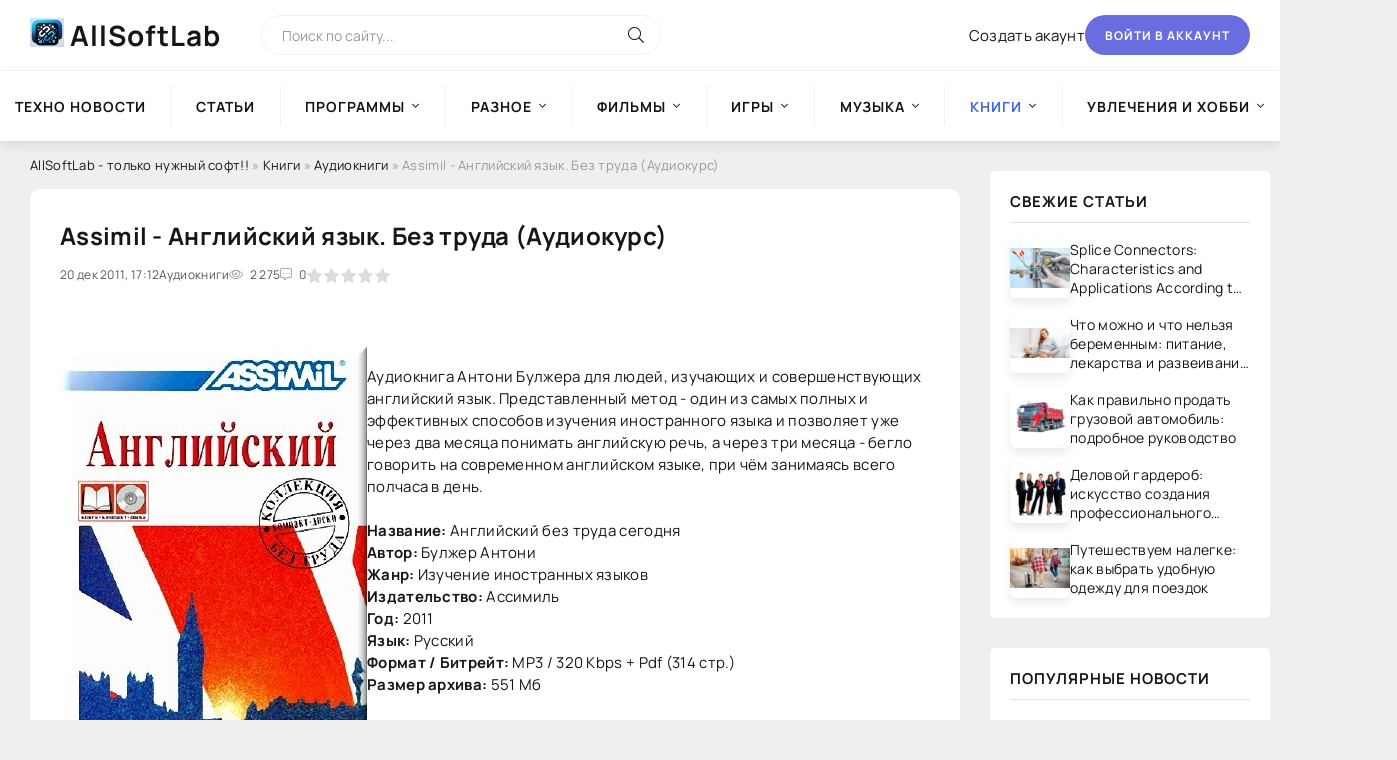

--- FILE ---
content_type: text/html; charset=utf-8
request_url: https://allsoftlab.com/books/audiobooks/6448-assimil-anglijskij-yazyk-bez-truda-audiokurs.html
body_size: 13322
content:
<!DOCTYPE html>
<html lang="ru">
<head>
    <!-- Google tag (gtag.js) -->
    <script async src="https://www.googletagmanager.com/gtag/js?id=G-XKNLSEM1XX"></script>
    <script>
      window.dataLayer = window.dataLayer || [];
      function gtag(){dataLayer.push(arguments);}
      gtag('js', new Date());
      gtag('config', 'G-XKNLSEM1XX');
    </script>
    <!-- /Google tag (gtag.js) -->
    
    <!-- Yandex.Metrika counter -->
    <script type="text/javascript" >
       /*
       (function(m,e,t,r,i,k,a){m[i]=m[i]||function(){(m[i].a=m[i].a||[]).push(arguments)};
       m[i].l=1*new Date();
       for (var j = 0; j < document.scripts.length; j++) {if (document.scripts[j].src === r) { return; }}
       k=e.createElement(t),a=e.getElementsByTagName(t)[0],k.async=1,k.src=r,a.parentNode.insertBefore(k,a)})
       (window, document, "script", "https://mc.yandex.ru/metrika/tag.js", "ym");

       ym(96084615, "init", {
            clickmap:true,
            trackLinks:true,
            accurateTrackBounce:true
       });
       */
    </script>
    <!-- /Yandex.Metrika counter -->
    
	<title>Assimil - Английский язык. Без труда (Аудиокурс)</title>
<meta name="charset" content="utf-8">
<meta name="title" content="Assimil - Английский язык. Без труда (Аудиокурс)">
<meta name="description" content="Аудиокнига Антони Булжера для людей, изучающих и совершенствующих английский язык. Представленный метод - один из самых полных и эффективных способов изучения иностранного языка и позволяет ">
<meta name="keywords" content="Скачать, через, месяца, Антони, бегло, говорить, понимать, современном, английскую, занимаясь, Английский, труда, полчаса, всего, Аудиокнига, английском, языке, английский, Представленный, изучающих">
<meta name="generator" content="DataLife Engine (https://dle-news.ru)">
<link rel="canonical" href="https://allsoftlab.com/books/audiobooks/6448-assimil-anglijskij-yazyk-bez-truda-audiokurs.html">
<link rel="alternate" type="application/rss+xml" title="Информационно- развлекательный портал AllSoftLab RSS" href="https://allsoftlab.com/rss.xml">
<link rel="alternate" type="application/rss+xml" title="Информационно- развлекательный портал AllSoftLab RSS Turbo" href="https://allsoftlab.com/rssturbo.xml">
<link rel="alternate" type="application/rss+xml" title="Информационно- развлекательный портал AllSoftLab RSS Dzen" href="https://allsoftlab.com/rssdzen.xml">
<link rel="search" type="application/opensearchdescription+xml" title="Информационно- развлекательный портал AllSoftLab" href="https://allsoftlab.com/index.php?do=opensearch">
<link rel="preconnect" href="https://allsoftlab.com/" fetchpriority="high">
<meta property="twitter:title" content="Assimil - Английский язык. Без труда (Аудиокурс)">
<meta property="twitter:url" content="https://allsoftlab.com/books/audiobooks/6448-assimil-anglijskij-yazyk-bez-truda-audiokurs.html">
<meta property="twitter:card" content="summary_large_image">
<meta property="twitter:image" content="https://allsoftlab.com/uploads/posts/2011-12/1324393941_4qni29pbdhuss3n.jpeg">
<meta property="twitter:description" content="Аудиокнига Антони Булжера для людей, изучающих и совершенствующих английский язык. Представленный метод - один из самых полных и эффективных способов изучения иностранного языка и позволяет уже через два месяца понимать английскую речь, а через три месяца - бегло говорить на современном английском">
<meta property="og:type" content="article">
<meta property="og:site_name" content="Информационно- развлекательный портал AllSoftLab">
<meta property="og:title" content="Assimil - Английский язык. Без труда (Аудиокурс)">
<meta property="og:url" content="https://allsoftlab.com/books/audiobooks/6448-assimil-anglijskij-yazyk-bez-truda-audiokurs.html">
<meta property="og:image" content="https://allsoftlab.com/uploads/posts/2011-12/1324393941_4qni29pbdhuss3n.jpeg">
<meta property="og:description" content="Аудиокнига Антони Булжера для людей, изучающих и совершенствующих английский язык. Представленный метод - один из самых полных и эффективных способов изучения иностранного языка и позволяет уже через два месяца понимать английскую речь, а через три месяца - бегло говорить на современном английском">

	<meta name="viewport" content="width=device-width, initial-scale=1.0" />
	<meta name="theme-color" content="#fff">
	<meta name="google-site-verification" content="-YJ-nI4FRf0ANU2wZ4aBqnoq-jIpfJDLi7ufsXJ8t64" />

	<link rel="preload" href="/templates/BlogLive-3col/css/common.css" as="style">
	<link rel="preload" href="/templates/BlogLive-3col/css/styles.css" as="style">
	<link rel="preload" href="/templates/BlogLive-3col/css/engine.css" as="style">
	<link rel="preload" href="/templates/BlogLive-3col/css/fontawesome.css" as="style">
	<link rel="preload" href="/templates/BlogLive-3col/webfonts/manrope-400.woff2" as="font" type="font/woff2" crossorigin>
	<link rel="preload" href="/templates/BlogLive-3col/webfonts/manrope-600.woff2" as="font" type="font/woff2" crossorigin>
	<link rel="preload" href="/templates/BlogLive-3col/webfonts/manrope-700.woff2" as="font" type="font/woff2" crossorigin>
	<link rel="preload" href="/templates/BlogLive-3col/webfonts/fa-light-300.woff2" as="font" type="font/woff2" crossorigin>
	<link rel="stylesheet" href="/templates/BlogLive-3col/css/common.css" type="text/css" />
	<link rel="stylesheet" href="/templates/BlogLive-3col/css/styles.css" type="text/css" />
	<link rel="stylesheet" href="/templates/BlogLive-3col/css/engine.css" type="text/css" />
	<link rel="stylesheet" href="/templates/BlogLive-3col/css/fontawesome.css" type="text/css" />
	<link rel="shortcut icon" href="/templates/BlogLive-3col/images/logo1.webp" />

</head>

<body>
    <noscript><div><img src="https://mc.yandex.ru/watch/96084615" style="position:absolute; left:-9999px;" alt="" /></div></noscript>
	<div class="wrapper">

		<div class="wrapper-container wrapper-main">

			<header class="header d-flex ai-center vw100">
				<a href="/" class="header__logo logo"><b>AllSoftLab</b></a>
				<div class="header__search search-block flex-grow-1">
					<form id="quicksearch" method="post">
						<input type="hidden" name="do" value="search">
						<input type="hidden" name="subaction" value="search">
						<input class="search-block__input" id="story" name="story" placeholder="Поиск по сайту..." type="text" autocomplete="off">
						<button class="search-block__btn" type="submit"><span class="fal fa-search"></span></button>
					</form>
				</div>
				
				<a href="/?do=register" class="header__link">Создать акаунт</a>
				<button class="header__btn-login js-show-login">Войти в аккаунт</button>
				
				
				<button class="header__btn-menu d-none js-show-mobile-menu"><span class="fal fa-bars"></span></button>
			</header>

			<!-- END HEADER -->

			<nav class="nav vw100">
				<ul class="nav__list d-flex js-this-in-mobile-menu">
<li >
		<a href="https://allsoftlab.com/techno-news/">Техно новости</a>
		
	</li><li >
		<a href="https://allsoftlab.com/chtivo/">Статьи</a>
		
	</li><li class="submenu">
		<a href="https://allsoftlab.com/main/">Программы</a>
		<ul class="nav__list-hidden"><li class="submenu">
		<a href="https://allsoftlab.com/main/internet-and-network/">Интернет и сеть</a>
		<ul class="nav__list-hidden"><li >
		<a href="https://allsoftlab.com/main/internet-and-network/browsers-and-utilities/">Браузеры и утилиты</a>
		
	</li><li >
		<a href="https://allsoftlab.com/main/internet-and-network/intercourse/">Общение</a>
		
	</li><li >
		<a href="https://allsoftlab.com/main/internet-and-network/postal-programs/">Почтовые программы</a>
		
	</li><li >
		<a href="https://allsoftlab.com/main/internet-and-network/download-managers/">Download-менеджеры</a>
		
	</li><li >
		<a href="https://allsoftlab.com/main/internet-and-network/managers-of-book-marks/">Менеджеры закладок</a>
		
	</li><li >
		<a href="https://allsoftlab.com/main/internet-and-network/ftp/">FTP</a>
		
	</li><li >
		<a href="https://allsoftlab.com/main/internet-and-network/accelerating/">Ускорители</a>
		
	</li><li >
		<a href="https://allsoftlab.com/main/internet-and-network/search/">Поиск</a>
		
	</li><li >
		<a href="https://allsoftlab.com/main/internet-and-network/untwisting-and-advertising/">Раскрутка и реклама</a>
		
	</li><li >
		<a href="https://allsoftlab.com/main/internet-and-network/html-editors/">HTML-редакторы</a>
		
	</li><li >
		<a href="https://allsoftlab.com/main/internet-and-network/programs-for-a-network/">Программы для сети</a>
		
	</li></ul>
	</li><li class="submenu">
		<a href="https://allsoftlab.com/main/safety/">Безопасность</a>
		<ul class="nav__list-hidden"><li >
		<a href="https://allsoftlab.com/main/safety/antiviruses/">Антивирусы</a>
		
	</li><li >
		<a href="https://allsoftlab.com/main/safety/defence-of-information/">Защита информации</a>
		
	</li><li >
		<a href="https://allsoftlab.com/main/safety/firewalls/">Firewalls</a>
		
	</li><li >
		<a href="https://allsoftlab.com/main/safety/coding/">Шифрование</a>
		
	</li><li >
		<a href="https://allsoftlab.com/main/safety/antispam/">Антиспам</a>
		
	</li><li >
		<a href="https://allsoftlab.com/main/safety/renewal-of-passwords/">Восстановление паролей</a>
		
	</li><li >
		<a href="https://allsoftlab.com/main/safety/other-programs/">Другие программы</a>
		
	</li></ul>
	</li><li class="submenu">
		<a href="https://allsoftlab.com/main/programs-of-the-systems/">Системные программы</a>
		<ul class="nav__list-hidden"><li >
		<a href="https://allsoftlab.com/main/programs-of-the-systems/operating-systems/">Операционные системы</a>
		
	</li><li >
		<a href="https://allsoftlab.com/main/programs-of-the-systems/peripheral-devices/">Внешние устройства</a>
		
	</li><li >
		<a href="https://allsoftlab.com/main/programs-of-the-systems/diagnostics-of-the-system/">Диагностика системы</a>
		
	</li><li >
		<a href="https://allsoftlab.com/main/programs-of-the-systems/expansions-of-the-system/">Расширения системы</a>
		
	</li><li >
		<a href="https://allsoftlab.com/main/programs-of-the-systems/adjusting-the-system/">Настройка системы</a>
		
	</li><li >
		<a href="https://allsoftlab.com/main/programs-of-the-systems/rapid-start/">Быстрый запуск</a>
		
	</li></ul>
	</li><li class="submenu">
		<a href="https://allsoftlab.com/main/disks-and-files/">Диски и файлы</a>
		<ul class="nav__list-hidden"><li >
		<a href="https://allsoftlab.com/main/disks-and-files/renewal-of-information/">Восстановление данных</a>
		
	</li><li >
		<a href="https://allsoftlab.com/main/disks-and-files/managers-of-files/">Файловые менеджеры</a>
		
	</li><li >
		<a href="https://allsoftlab.com/main/disks-and-files/archivings/">Архиваторы</a>
		
	</li><li >
		<a href="https://allsoftlab.com/main/disks-and-files/cataloguers/">Каталогизаторы</a>
		
	</li><li >
		<a href="https://allsoftlab.com/main/disks-and-files/reserve-copying/">Резервное копирование</a>
		
	</li><li >
		<a href="https://allsoftlab.com/main/disks-and-files/disk-cleaning/">Очистка диска</a>
		
	</li><li >
		<a href="https://allsoftlab.com/main/disks-and-files/search-of-documents/">Поиск документов</a>
		
	</li><li >
		<a href="https://allsoftlab.com/main/disks-and-files/work-with-cd-dvd/">Работа с CD/ DVD</a>
		
	</li><li >
		<a href="https://allsoftlab.com/main/disks-and-files/work-with-dbf/">Работа с DBF</a>
		
	</li></ul>
	</li><li class="submenu">
		<a href="https://allsoftlab.com/main/text/">Текст</a>
		<ul class="nav__list-hidden"><li >
		<a href="https://allsoftlab.com/main/text/recognition-of-text-and-speech/">Распознавание текста и речи</a>
		
	</li><li >
		<a href="https://allsoftlab.com/main/text/editors-of-texts/">Текстовые редакторы</a>
		
	</li><li >
		<a href="https://allsoftlab.com/main/text/translators/">Переводчики</a>
		
	</li><li >
		<a href="https://allsoftlab.com/main/text/dictionaries/">Словари</a>
		
	</li><li >
		<a href="https://allsoftlab.com/main/text/converters/">Конверторы</a>
		
	</li></ul>
	</li><li class="submenu">
		<a href="https://allsoftlab.com/main/graphic-arts-and-design/">Графика и дизайн</a>
		<ul class="nav__list-hidden"><li >
		<a href="https://allsoftlab.com/main/graphic-arts-and-design/graphics-editors/">Графические редакторы</a>
		
	</li><li >
		<a href="https://allsoftlab.com/main/graphic-arts-and-design/digital-photo/">Цифровое фото</a>
		
	</li><li >
		<a href="https://allsoftlab.com/main/graphic-arts-and-design/programs-of-viewing/">Программы просмотра</a>
		
	</li><li >
		<a href="https://allsoftlab.com/main/graphic-arts-and-design/3d-graphic-arts/">3D графика</a>
		
	</li><li >
		<a href="https://allsoftlab.com/main/graphic-arts-and-design/templates-and-kliparty/">Шаблоны и клипарты</a>
		
	</li><li >
		<a href="https://allsoftlab.com/main/graphic-arts-and-design/other-utilities/">Другие утилиты</a>
		
	</li></ul>
	</li><li class="submenu">
		<a href="https://allsoftlab.com/main/multimedia/">Мультимедиа</a>
		<ul class="nav__list-hidden"><li >
		<a href="https://allsoftlab.com/main/multimedia/editors-of-video-and-audio/">Редакторы видео и аудио</a>
		
	</li><li >
		<a href="https://allsoftlab.com/main/multimedia/programs-for-the-record-of-cd/">Программы для записи CD</a>
		
	</li><li >
		<a href="https://allsoftlab.com/main/multimedia/converters-and-encode/">Конвертеры и кодировщики</a>
		
	</li><li >
		<a href="https://allsoftlab.com/main/multimedia/players/">Плейеры</a>
		
	</li><li >
		<a href="https://allsoftlab.com/main/multimedia/utilities/">Утилиты</a>
		
	</li></ul>
	</li><li class="submenu">
		<a href="https://allsoftlab.com/main/programming/">Программирование</a>
		<ul class="nav__list-hidden"><li >
		<a href="https://allsoftlab.com/main/programming/development-software/">Разработка ПО</a>
		
	</li><li >
		<a href="https://allsoftlab.com/main/programming/vcl/">VCL</a>
		
	</li><li >
		<a href="https://allsoftlab.com/main/programming/databases/">Базы данных</a>
		
	</li></ul>
	</li><li >
		<a href="https://allsoftlab.com/main/sapr/">САПР</a>
		
	</li><li class="submenu">
		<a href="https://allsoftlab.com/main/education-and-science/">Образование и наука</a>
		<ul class="nav__list-hidden"><li >
		<a href="https://allsoftlab.com/main/education-and-science/teaching-programs/">Обучающие программы</a>
		
	</li><li >
		<a href="https://allsoftlab.com/main/education-and-science/scientific-calculations/">Научные расчеты</a>
		
	</li><li >
		<a href="https://allsoftlab.com/main/education-and-science/trainers-of-keyboards/">Клавиатурные тренажеры</a>
		
	</li><li >
		<a href="https://allsoftlab.com/main/education-and-science/decision-of-tasks/">Решение задач</a>
		
	</li></ul>
	</li><li >
		<a href="https://allsoftlab.com/main/cards-and-navigation/">Карты и навигация</a>
		
	</li><li class="submenu">
		<a href="https://allsoftlab.com/main/business-programs/">Деловые программы</a>
		<ul class="nav__list-hidden"><li >
		<a href="https://allsoftlab.com/main/business-programs/business-management/">Управление бизнесом</a>
		
	</li><li >
		<a href="https://allsoftlab.com/main/business-programs/crm-systems/">CRM-системы</a>
		
	</li><li >
		<a href="https://allsoftlab.com/main/business-programs/organayzers/">Органайзеры</a>
		
	</li><li >
		<a href="https://allsoftlab.com/main/business-programs/conducting-businesses/">Ведение дел</a>
		
	</li><li >
		<a href="https://allsoftlab.com/main/business-programs/1c/">1С</a>
		
	</li><li >
		<a href="https://allsoftlab.com/main/business-programs/book-keeping/">Бухгалтерия</a>
		
	</li><li >
		<a href="https://allsoftlab.com/main/business-programs/trade/">Торговля</a>
		
	</li><li >
		<a href="https://allsoftlab.com/main/business-programs/ware-house-programs/">Складские программы</a>
		
	</li><li >
		<a href="https://allsoftlab.com/main/business-programs/home-book-keeping/">Домашняя бухгалтерия</a>
		
	</li><li >
		<a href="https://allsoftlab.com/main/business-programs/work-with-documents/">Работа с документами</a>
		
	</li><li >
		<a href="https://allsoftlab.com/main/business-programs/engineering-software/">Инженерный софт</a>
		
	</li></ul>
	</li><li class="submenu">
		<a href="https://allsoftlab.com/main/programs-for-mobile-devices/">Программы для мобильных устройств </a>
		<ul class="nav__list-hidden"><li >
		<a href="https://allsoftlab.com/main/programs-for-mobile-devices/for-smartfons/">Для смартфонов</a>
		
	</li><li >
		<a href="https://allsoftlab.com/main/programs-for-mobile-devices/business-programs-for-mobile-devices/">Деловые программы для МУ</a>
		
	</li><li >
		<a href="https://allsoftlab.com/main/programs-for-mobile-devices/file-managers/">Файл-менеджеры</a>
		
	</li><li >
		<a href="https://allsoftlab.com/main/programs-for-mobile-devices/communications/">Коммуникации</a>
		
	</li><li >
		<a href="https://allsoftlab.com/main/programs-for-mobile-devices/programs-of-the-systems-for-mobile-devices/">Системные программы для МУ</a>
		
	</li><li >
		<a href="https://allsoftlab.com/main/programs-for-mobile-devices/managers-of-tasks/">Менеджеры Задач</a>
		
	</li><li >
		<a href="https://allsoftlab.com/main/programs-for-mobile-devices/defence-of-information-for-mobile-devices/">Защита информации для МУ</a>
		
	</li><li >
		<a href="https://allsoftlab.com/main/programs-for-mobile-devices/multimedia-for-mobile-devices/">Мультимедиа для МУ</a>
		
	</li><li >
		<a href="https://allsoftlab.com/main/programs-for-mobile-devices/game-for-pocket-pc/">Игры для КПК</a>
		
	</li><li >
		<a href="https://allsoftlab.com/main/programs-for-mobile-devices/entertainments-and-rest/">Развлечения и отдых</a>
		
	</li><li >
		<a href="https://allsoftlab.com/main/programs-for-mobile-devices/graphic-arts-for-mobile-devices/">Графика</a>
		
	</li><li >
		<a href="https://allsoftlab.com/main/programs-for-mobile-devices/handwritten-input/">Рукописный ввод</a>
		
	</li><li >
		<a href="https://allsoftlab.com/main/programs-for-mobile-devices/calculators-for-mobile-devices/">Калькуляторы для МУ</a>
		
	</li><li >
		<a href="https://allsoftlab.com/main/programs-for-mobile-devices/programs-of-texts-for-mobile-devices/">Текстовые программы для МУ</a>
		
	</li><li >
		<a href="https://allsoftlab.com/main/programs-for-mobile-devices/health-and-sport/">Здоровье и Спорт</a>
		
	</li><li >
		<a href="https://allsoftlab.com/main/programs-for-mobile-devices/science-and-education/">Наука и образование</a>
		
	</li><li >
		<a href="https://allsoftlab.com/main/programs-for-mobile-devices/cards-and-navigation-for-mobile-devices/">Карты и навигация для МУ</a>
		
	</li><li >
		<a href="https://allsoftlab.com/main/programs-for-mobile-devices/interface/">Интерфейс</a>
		
	</li><li >
		<a href="https://allsoftlab.com/main/programs-for-mobile-devices/themes/">Темы</a>
		
	</li><li >
		<a href="https://allsoftlab.com/main/programs-for-mobile-devices/other-programs-for-mobile-devices/">Другие программы для МУ</a>
		
	</li></ul>
	</li></ul>
	</li><li class="submenu">
		<a href="https://allsoftlab.com/raznoe/">Разное</a>
		<ul class="nav__list-hidden"><li >
		<a href="https://allsoftlab.com/raznoe/illuminations-and-wallpapers/">Заставки и Обои</a>
		
	</li><li >
		<a href="https://allsoftlab.com/raznoe/clock-alarm-clocks/">Часы, будильники</a>
		
	</li><li >
		<a href="https://allsoftlab.com/raznoe/decorating/">Темы для windows</a>
		
	</li><li >
		<a href="https://allsoftlab.com/raznoe/tests/">Тесты</a>
		
	</li><li >
		<a href="https://allsoftlab.com/raznoe/rusifikatory/">Русификаторы</a>
		
	</li><li >
		<a href="https://allsoftlab.com/raznoe/teaching-courses/">Обучающие курсы</a>
		
	</li><li >
		<a href="https://allsoftlab.com/raznoe/sports/">Спорт</a>
		
	</li><li >
		<a href="https://allsoftlab.com/raznoe/keys-for-antiviruses/">Ключи для антивирусов</a>
		
	</li><li >
		<a href="https://allsoftlab.com/raznoe/gshhk/">Юмор, приколы, анекдоты</a>
		
	</li></ul>
	</li><li class="submenu">
		<a href="https://allsoftlab.com/movies/">Фильмы</a>
		<ul class="nav__list-hidden"><li >
		<a href="https://allsoftlab.com/movies/serial/">Сериал</a>
		
	</li><li >
		<a href="https://allsoftlab.com/movies/comedy/">Комедия</a>
		
	</li><li >
		<a href="https://allsoftlab.com/movies/insurgent/">Боевик и Военный</a>
		
	</li><li >
		<a href="https://allsoftlab.com/movies/thriller-the-detective/">Триллер и Детектив</a>
		
	</li><li >
		<a href="https://allsoftlab.com/movies/drama/">Драма</a>
		
	</li><li >
		<a href="https://allsoftlab.com/movies/melodrama/">Мелодрама</a>
		
	</li><li >
		<a href="https://allsoftlab.com/movies/indian/">Индийское</a>
		
	</li><li >
		<a href="https://allsoftlab.com/movies/fantasy/">Фантастика и фэнтези</a>
		
	</li><li >
		<a href="https://allsoftlab.com/movies/horror-mysticism/">Ужасы и Мистика</a>
		
	</li><li >
		<a href="https://allsoftlab.com/movies/adventure/">Приключения</a>
		
	</li><li >
		<a href="https://allsoftlab.com/movies/historical/">Исторический</a>
		
	</li><li >
		<a href="https://allsoftlab.com/movies/documentary/">Документальный</a>
		
	</li><li >
		<a href="https://allsoftlab.com/movies/family/">Семейный</a>
		
	</li><li >
		<a href="https://allsoftlab.com/movies/childrens/">Детский</a>
		
	</li><li >
		<a href="https://allsoftlab.com/movies/cartoon-film/">Мультфильмы</a>
		
	</li><li >
		<a href="https://allsoftlab.com/movies/videoclip/">Видеоклипы</a>
		
	</li><li >
		<a href="https://allsoftlab.com/movies/for-kpk/">Для смартфонов</a>
		
	</li></ul>
	</li><li class="submenu">
		<a href="https://allsoftlab.com/games/">Игры</a>
		<ul class="nav__list-hidden"><li >
		<a href="https://allsoftlab.com/games/action/">Action</a>
		
	</li><li >
		<a href="https://allsoftlab.com/games/shooter/">Shooter</a>
		
	</li><li >
		<a href="https://allsoftlab.com/games/rpg/">RPG</a>
		
	</li><li >
		<a href="https://allsoftlab.com/games/arcade/">Arcade</a>
		
	</li><li >
		<a href="https://allsoftlab.com/games/racing/">Racing</a>
		
	</li><li >
		<a href="https://allsoftlab.com/games/strategy/">Strategy</a>
		
	</li><li >
		<a href="https://allsoftlab.com/games/sport/">Sport</a>
		
	</li><li >
		<a href="https://allsoftlab.com/games/quest/">Quest</a>
		
	</li><li >
		<a href="https://allsoftlab.com/games/simulator/">Simulator</a>
		
	</li><li >
		<a href="https://allsoftlab.com/games/fighting/">Fighting</a>
		
	</li><li >
		<a href="https://allsoftlab.com/games/logic/">Logic</a>
		
	</li><li >
		<a href="https://allsoftlab.com/games/education/">Education</a>
		
	</li><li >
		<a href="https://allsoftlab.com/games/_adventure/">Adventure (Приключения)</a>
		
	</li><li >
		<a href="https://allsoftlab.com/games/mimi/">Мини-игры</a>
		
	</li></ul>
	</li><li class="submenu">
		<a href="https://allsoftlab.com/music/">Музыка</a>
		<ul class="nav__list-hidden"><li >
		<a href="https://allsoftlab.com/music/ambient/">Ambient</a>
		
	</li><li >
		<a href="https://allsoftlab.com/music/alternative/">Alternative</a>
		
	</li><li >
		<a href="https://allsoftlab.com/music/bluz/">Блюз</a>
		
	</li><li >
		<a href="https://allsoftlab.com/music/core/">Core</a>
		
	</li><li >
		<a href="https://allsoftlab.com/music/classical/">Classical</a>
		
	</li><li >
		<a href="https://allsoftlab.com/music/electronic/">Electronic</a>
		
	</li><li >
		<a href="https://allsoftlab.com/music/folk/">Фолк</a>
		
	</li><li >
		<a href="https://allsoftlab.com/music/funk/">Funk</a>
		
	</li><li >
		<a href="https://allsoftlab.com/music/hip-hop/">Hip-Hop</a>
		
	</li><li >
		<a href="https://allsoftlab.com/music/indie/">Indie</a>
		
	</li><li >
		<a href="https://allsoftlab.com/music/industrial/">Industrial</a>
		
	</li><li >
		<a href="https://allsoftlab.com/music/jazz/">Jazz</a>
		
	</li><li >
		<a href="https://allsoftlab.com/music/metal/">Metal</a>
		
	</li><li >
		<a href="https://allsoftlab.com/music/new-age/">New age</a>
		
	</li><li >
		<a href="https://allsoftlab.com/music/pop/">Pop</a>
		
	</li><li >
		<a href="https://allsoftlab.com/music/pank-rok/">Панк рок</a>
		
	</li><li >
		<a href="https://allsoftlab.com/music/rap/">Rap</a>
		
	</li><li >
		<a href="https://allsoftlab.com/music/reggae/">Reggae</a>
		
	</li><li >
		<a href="https://allsoftlab.com/music/retro/">Retro</a>
		
	</li><li >
		<a href="https://allsoftlab.com/music/rnb/">R&#039;n&#039;B</a>
		
	</li><li >
		<a href="https://allsoftlab.com/music/rok/">Рок</a>
		
	</li><li >
		<a href="https://allsoftlab.com/music/ska/">Ska</a>
		
	</li><li >
		<a href="https://allsoftlab.com/music/soundtrack/">Soundtrack</a>
		
	</li><li >
		<a href="https://allsoftlab.com/music/shanson/">Шансон</a>
		
	</li><li >
		<a href="https://allsoftlab.com/music/etc/">Прочее</a>
		
	</li></ul>
	</li><li class="submenu">
		<a href="https://allsoftlab.com/books/"><b>Книги</b></a>
		<ul class="nav__list-hidden"><li >
		<a href="https://allsoftlab.com/books/reference-books/">Справочники</a>
		
	</li><li >
		<a href="https://allsoftlab.com/books/other-books/">Другие книги</a>
		
	</li><li >
		<a href="https://allsoftlab.com/books/audiobooks/"><b>Аудиокниги</b></a>
		
	</li><li >
		<a href="https://allsoftlab.com/books/the-technical-literature/">Техническая литература</a>
		
	</li><li >
		<a href="https://allsoftlab.com/books/artistic-literature/">Художественная литература</a>
		
	</li><li >
		<a href="https://allsoftlab.com/books/computer-literature/">Компьютерная литература</a>
		
	</li></ul>
	</li><li class="submenu">
		<a href="https://allsoftlab.com/hobbies-and-a-hobby/">Увлечения и хобби</a>
		<ul class="nav__list-hidden"><li >
		<a href="https://allsoftlab.com/hobbies-and-a-hobby/car-moto/">Авто - Мото</a>
		
	</li><li >
		<a href="https://allsoftlab.com/hobbies-and-a-hobby/hunting-fishing/">Охота и рыбалка</a>
		
	</li><li >
		<a href="https://allsoftlab.com/hobbies-and-a-hobby/floriculture/">Цветоводство</a>
		
	</li><li >
		<a href="https://allsoftlab.com/hobbies-and-a-hobby/collecting/">Коллекционирование</a>
		
	</li><li >
		<a href="https://allsoftlab.com/hobbies-and-a-hobby/arts-and-crafts/">Декоративно-прикладное искусство</a>
		
	</li><li >
		<a href="https://allsoftlab.com/hobbies-and-a-hobby/cookery/">Кулинария</a>
		
	</li><li >
		<a href="https://allsoftlab.com/hobbies-and-a-hobby/gardening/">Садоводство</a>
		
	</li><li >
		<a href="https://allsoftlab.com/hobbies-and-a-hobby/fishkeeping/">Аквариумистика</a>
		
	</li><li >
		<a href="https://allsoftlab.com/hobbies-and-a-hobby/other-hobbies/">Прочие хобби</a>
		
	</li><li >
		<a href="https://allsoftlab.com/hobbies-and-a-hobby/our-junior-friends/">Наши младшие друзья</a>
		
	</li><li >
		<a href="https://allsoftlab.com/hobbies-and-a-hobby/radioelectronic/">Радиоэлектроника</a>
		
	</li></ul>
	</li>
</ul>

			</nav>

			<!-- END NAV -->

			<div class="content">

				

				

				<div class="cols x2">

					<main class="col-main" 246>
						
						<div class="speedbar ws-nowrap">
	<a href="https://allsoftlab.com/">AllSoftLab - только нужный софт!!</a> » <a href="https://allsoftlab.com/books/">Книги</a> » <a href="https://allsoftlab.com/books/audiobooks/">Аудиокниги</a> » Assimil - Английский язык. Без труда (Аудиокурс)
</div>
						
						
						
						
						<div class="content-block d-grid" id="content-block"><article class="page ignore-select">

	<div class="short sect__header">
		<header class="short__header">
            <div class="short__title"><h1>Assimil - Английский язык. Без труда (Аудиокурс)</h1></div>
			<div class="short__meta d-flex">
				<div class="short__meta-item">20 дек 2011, 17:12</div>
				<div class="short__meta-item hm2">Аудиокниги</div>
				<div class="short__meta-item hm2"><span class="fal fa-eye"></span>2 275</div>
				<div class="short__meta-item"><span class="fal fa-comment-alt-dots"></span>0</div>
				<div class="short__meta-item"><div data-ratig-layer-id='6448'>
	<div class="rating">
		<ul class="unit-rating">
		<li class="current-rating" style="width:0%;">0</li>
		<li><a href="#" title="Плохо" class="r1-unit" onclick="doRate('1', '6448'); return false;">1</a></li>
		<li><a href="#" title="Приемлемо" class="r2-unit" onclick="doRate('2', '6448'); return false;">2</a></li>
		<li><a href="#" title="Средне" class="r3-unit" onclick="doRate('3', '6448'); return false;">3</a></li>
		<li><a href="#" title="Хорошо" class="r4-unit" onclick="doRate('4', '6448'); return false;">4</a></li>
		<li><a href="#" title="Отлично" class="r5-unit" onclick="doRate('5', '6448'); return false;">5</a></li>
		</ul>
	</div>
</div></div>
				
				
			</div>
		</header>
		<!--figure class="short__img img-fit-cover">
			<img src="/uploads/posts/2011-12/thumbs/1324393989_wuspmuiggcxnhol.jpeg" loading="lazy" alt="Assimil - Английский язык. Без труда (Аудиокурс)">
		</figure-->
		<div class="short__desc">
			<div class="page__text full-text clearfix"><img loading="lazy" src="/uploads/posts/2011-12/1324393941_4qni29pbdhuss3n.jpeg" align="left" alt="Assimil - Английский язык. Без труда (Аудиокурс)" title="Assimil - Английский язык. Без труда (Аудиокурс)" /><br />Аудиокнига Антони Булжера для людей, изучающих и совершенствующих английский язык. Представленный метод - один из самых полных и эффективных способов изучения иностранного языка и позволяет уже через два месяца понимать английскую речь, а через три месяца - бегло говорить на современном английском языке, при чём занимаясь всего полчаса в день.<br /> <br /><b>Название:</b> Английский без труда сегодня<br /><b>Автор:</b> Булжер Антони <br /><b>Жанр:</b> Изучение иностранных языков<br /><b>Издательство:</b> Ассимиль<br /><b>Год:</b> 2011<br /><b>Язык:</b> Русский<br /><b>Формат / Битрейт:</b> MP3 / 320 Kbps + Pdf (314 стр.)<br /><b>Размер архива:</b> 551 Мб<br /><br /><b>Скачать "Assimil - Английский язык. Без труда (Аудиокурс)"</b></div>
			
		</div>
	</div>

	<section class="sect">
		<h2 class="sect__header sect__title">Смотрите также:</h2>
		<div class="sect__content d-grid"><div class="popular grid-item">
    <div class="popular__img img-responsive">
        <img src="/uploads/posts/2012-08/thumbs/1344285631_saqim5x7djfmiuk.jpeg" loading="lazy" alt="А. Н. Драгункин - Малый прыжок в английский (аудиокурс)">
    </div>
    <div class="popular__desc">
        <a class="popular__title expand-link" href="https://allsoftlab.com/books/audiobooks/7891-a-n-dragunkin-malyj-pryzhok-v-anglijskij-audiokurs.html">А. Н. Драгункин - Малый прыжок в английский (аудиокурс)</a>
        <div class="popular__text line-clamp">Учебное аудио пособие филолога Александра Драгункина для людей, изучающих английский язык. Один из лучших учебных курсов для изучения современного английского языка! По курсам Драгункина учат</div>
    </div>
</div><div class="popular grid-item">
    <div class="popular__img img-responsive">
        <img src="/uploads/posts/2012-03/thumbs/1331735020_1iwe9otq25tm68l.jpeg" loading="lazy" alt="Jean Yates. Произношение в английском языке (Аудиокурс)">
    </div>
    <div class="popular__desc">
        <a class="popular__title expand-link" href="https://allsoftlab.com/books/audiobooks/7339-jean-yates-proiznoshenie-v-anglijskom-yazyke.html">Jean Yates. Произношение в английском языке (Аудиокурс)</a>
        <div class="popular__text line-clamp">Учебный курс для изучающих иностранные языки, в частности английский. Позволяет значительно улучшить произношение, отдельное внимание в самоучителе уделено расстановке ударений и употреблению</div>
    </div>
</div><div class="popular grid-item">
    <div class="popular__img img-responsive">
        <img src="/uploads/posts/2010-03/thumbs/1270054338_6qsgdc71fkpwe5n.jpeg" loading="lazy" alt="Разговорный английский за 3 месяца | 2007 | WMA + PDF">
    </div>
    <div class="popular__desc">
        <a class="popular__title expand-link" href="https://allsoftlab.com/books/other-books/2861-razgovornyj-anglijskij-za-3-mesyaca-2007-wma-pdf.html">Разговорный английский за 3 месяца | 2007 | WMA + PDF</a>
        <div class="popular__text line-clamp">Разговорный английский за 3 месяца Лучший курс современного английского языка. Новая методика, которая позволит всего за 3 месяца получить глубокие знания грамматики, значительно пополнить свой</div>
    </div>
</div></div>
	</section>

	<div class="page__comments">
		<div class="page__comments-header">
			<div class="page__comments-title">Комментарии</div>
			<div class="page__comments-info">
				<span class="fal fa-exclamation-circle"></span>
				Минимальная длина комментария - 50 знаков. комментарии модерируются
			</div>
			<button class="page__comments-btn js-show-comments">Добавить</button>
		</div>
		<div class="page__comments-form d-none"><div class="message-info">
	<div class="message-info__title">Информация</div>
	<div class="message-info__content">Посетители, находящиеся в группе <b>Гости</b>, не могут оставлять комментарии к данной публикации.</div>
</div></div>
		<div class="page__comments-list " id="page__comments-list">
			<!--dlecomments--><!--dlenavigationcomments-->
		</div>
	</div>

</article>
</div>
						
						
					</main>

					<!-- END COL-MAIN -->

					<aside class="col-side">
						
						
						<div class="side-block bg">
							<div class="side-block__title">Свежие статьи</div>
							<div class="side-block__content"><div class="int d-flex ai-center">
    <div class="int__img img-fit-cover">
        <img src="/uploads/posts/2025-03/thumbs/12344567.webp" loading="lazy" alt="Splice Connectors: Characteristics and Applications According to UL/CSA Standards">
    </div>
    <div class="int__desc flex-grow-1">
        <a class="int__title expand-link" href="https://allsoftlab.com/hobbies-and-a-hobby/radioelectronic/9001-splice-connectors-characteristics-and-applications-according-to-ulcsa-standards.html"><div class="line-clamp">Splice Connectors: Characteristics and Applications According to UL/CSA Standards</div></a>
    </div>
</div><div class="int d-flex ai-center">
    <div class="int__img img-fit-cover">
        <img src="/uploads/posts/2025-02/thumbs/v_kakich_pozach_nielza_sydet-870x435.webp" loading="lazy" alt="Что можно и что нельзя беременным: питание, лекарства и развеивание мифов">
    </div>
    <div class="int__desc flex-grow-1">
        <a class="int__title expand-link" href="https://allsoftlab.com/raznoe/9000-chto-mozhno-i-chto-nelzja-beremennym-pitanie-lekarstva-i-razveivanie-mifov.html"><div class="line-clamp">Что можно и что нельзя беременным: питание, лекарства и развеивание мифов</div></a>
    </div>
</div><div class="int d-flex ai-center">
    <div class="int__img img-fit-cover">
        <img src="/uploads/posts/2025-02/tridem-5-0.webp" loading="lazy" alt="Как правильно продать грузовой автомобиль: подробное руководство">
    </div>
    <div class="int__desc flex-grow-1">
        <a class="int__title expand-link" href="https://allsoftlab.com/hobbies-and-a-hobby/car-moto/8999-kak-pravilno-prodat-gruzovoj-avtomobil-podrobnoe-rukovodstvo.html"><div class="line-clamp">Как правильно продать грузовой автомобиль: подробное руководство</div></a>
    </div>
</div><div class="int d-flex ai-center">
    <div class="int__img img-fit-cover">
        <img src="/uploads/posts/2025-02/thumbs/2.webp" loading="lazy" alt="Деловой гардероб: искусство создания профессионального образа">
    </div>
    <div class="int__desc flex-grow-1">
        <a class="int__title expand-link" href="https://allsoftlab.com/chtivo/8998-delovoj-garderob-iskusstvo-sozdanija-professionalnogo-obraza.html"><div class="line-clamp">Деловой гардероб: искусство создания профессионального образа</div></a>
    </div>
</div><div class="int d-flex ai-center">
    <div class="int__img img-fit-cover">
        <img src="/uploads/posts/2025-02/thumbs/steptodown_com140172.webp" loading="lazy" alt="Путешествуем налегке: как выбрать удобную одежду для поездок">
    </div>
    <div class="int__desc flex-grow-1">
        <a class="int__title expand-link" href="https://allsoftlab.com/raznoe/8997-puteshestvuem-nalegke-kak-vybrat-udobnuju-odezhdu-dlja-poezdok.html"><div class="line-clamp">Путешествуем налегке: как выбрать удобную одежду для поездок</div></a>
    </div>
</div></div>
						</div>
						
						<div class="side-block bg">
							<div class="side-block__title">Популярные новости</div>
							<div class="side-block__content"></div>
						</div>
						<div class="side-block hm">
							<div class="side-block__title">Выбор редакции</div>
							<div class="side-block__content"><div class="popular">
    <div class="popular__img img-responsive">
        <img src="/uploads/posts/2016-02/thumbs/1456659928_hqdefault.jpg" loading="lazy" alt="Процессы образования вселенной и солнечной системы на примере причин активизации Йеллостоунского вулкана">
    </div>
    <div class="popular__desc">
        <a class="popular__title expand-link" href="https://allsoftlab.com/main/programs-for-mobile-devices/science-and-education/8580-processy-obrazovaniya-vselennoy-na-primere-prichin-aktivizacii-yellostounskogo-vulkana.html">Процессы образования вселенной и солнечной системы на примере причин активизации Йеллостоунского вулкана</a>
        <div class="popular__text line-clamp">Построим древо взаимосвязанных теорий для понимания процессов внутри Йеллоустоунского супервулкана: начнём от Большого Взрыва, разберём процессы построения вселенной, солнечной системы в частности,</div>
    </div>
</div></div>
						</div>
						<!--<div class="side-block">
							<div class="side-block__title">В центре внимания</div>
							<div class="side-block__content"><div class="attent">
    <div class="short__meta d-flex jc-center">
        <div class="short__meta-item">05.03.2025</div>
        <div class="short__meta-item"><a href="https://allsoftlab.com/hobbies-and-a-hobby/">Увлечения и хобби</a> / <a href="https://allsoftlab.com/hobbies-and-a-hobby/radioelectronic/">Радиоэлектроника</a></div>
        <div class="short__meta-item"><span class="fal fa-comment-alt-dots"></span>0</div>
    </div>
    <div class="attent__img img-responsive">
        <img src="/uploads/posts/2025-03/thumbs/12344567.webp" loading="lazy" alt="Splice Connectors: Characteristics and Applications According to UL/CSA Standards">
    </div>
    <a class="attent__title expand-link" href="https://allsoftlab.com/hobbies-and-a-hobby/radioelectronic/9001-splice-connectors-characteristics-and-applications-according-to-ulcsa-standards.html">Splice Connectors: Characteristics and Applications According to UL/CSA Standards</a>
    <button class="attent__btn">Читать подробнее</button>
</div><div class="attent">
    <div class="short__meta d-flex jc-center">
        <div class="short__meta-item">25.02.2025</div>
        <div class="short__meta-item"><a href="https://allsoftlab.com/raznoe/">Разное</a></div>
        <div class="short__meta-item"><span class="fal fa-comment-alt-dots"></span>0</div>
    </div>
    <div class="attent__img img-responsive">
        <img src="/uploads/posts/2025-02/thumbs/v_kakich_pozach_nielza_sydet-870x435.webp" loading="lazy" alt="Что можно и что нельзя беременным: питание, лекарства и развеивание мифов">
    </div>
    <a class="attent__title expand-link" href="https://allsoftlab.com/raznoe/9000-chto-mozhno-i-chto-nelzja-beremennym-pitanie-lekarstva-i-razveivanie-mifov.html">Что можно и что нельзя беременным: питание, лекарства и развеивание мифов</a>
    <button class="attent__btn">Читать подробнее</button>
</div><div class="attent">
    <div class="short__meta d-flex jc-center">
        <div class="short__meta-item">17.02.2025</div>
        <div class="short__meta-item"><a href="https://allsoftlab.com/hobbies-and-a-hobby/car-moto/">Авто - Мото</a> / <a href="https://allsoftlab.com/chtivo/">Статьи</a></div>
        <div class="short__meta-item"><span class="fal fa-comment-alt-dots"></span>0</div>
    </div>
    <div class="attent__img img-responsive">
        <img src="/uploads/posts/2025-02/tridem-5-0.webp" loading="lazy" alt="Как правильно продать грузовой автомобиль: подробное руководство">
    </div>
    <a class="attent__title expand-link" href="https://allsoftlab.com/hobbies-and-a-hobby/car-moto/8999-kak-pravilno-prodat-gruzovoj-avtomobil-podrobnoe-rukovodstvo.html">Как правильно продать грузовой автомобиль: подробное руководство</a>
    <button class="attent__btn">Читать подробнее</button>
</div></div>
						</div>

						<div class="side-block">
							<div class="side-block__title">Популярные новости</div>
							<div class="side-block__content"><div class="popular">
    <div class="popular__img img-responsive">
        <img src="/uploads/posts/2025-03/thumbs/12344567.webp" loading="lazy" alt="Splice Connectors: Characteristics and Applications According to UL/CSA Standards">
    </div>
    <div class="popular__desc">
        <a class="popular__title expand-link" href="https://allsoftlab.com/hobbies-and-a-hobby/radioelectronic/9001-splice-connectors-characteristics-and-applications-according-to-ulcsa-standards.html">Splice Connectors: Characteristics and Applications According to UL/CSA Standards</a>
        <div class="popular__text line-clamp">Hello, folks! Today, we’re diving into quick splice connectors and how to turn wire connections from a headache into pure joy. If you’re still stuck with twists and soldering, this is definitely the</div>
    </div>
</div><div class="popular">
    <div class="popular__img img-responsive">
        <img src="/uploads/posts/2025-02/thumbs/v_kakich_pozach_nielza_sydet-870x435.webp" loading="lazy" alt="Что можно и что нельзя беременным: питание, лекарства и развеивание мифов">
    </div>
    <div class="popular__desc">
        <a class="popular__title expand-link" href="https://allsoftlab.com/raznoe/9000-chto-mozhno-i-chto-nelzja-beremennym-pitanie-lekarstva-i-razveivanie-mifov.html">Что можно и что нельзя беременным: питание, лекарства и развеивание мифов</a>
        <div class="popular__text line-clamp">Беременность — волшебный и трепетный период в жизни каждой женщины, наполненный не только счастливым ожиданием чуда, но и множеством тревожных вопросов.</div>
    </div>
</div><div class="popular">
    <div class="popular__img img-responsive">
        <img src="/uploads/posts/2025-02/tridem-5-0.webp" loading="lazy" alt="Как правильно продать грузовой автомобиль: подробное руководство">
    </div>
    <div class="popular__desc">
        <a class="popular__title expand-link" href="https://allsoftlab.com/hobbies-and-a-hobby/car-moto/8999-kak-pravilno-prodat-gruzovoj-avtomobil-podrobnoe-rukovodstvo.html">Как правильно продать грузовой автомобиль: подробное руководство</a>
        <div class="popular__text line-clamp">Продажа грузового автомобиля существенно отличается от реализации легкового транспорта. Это сложный процесс, требующий понимания рынка коммерческой техники и знания технических особенностей.</div>
    </div>
</div><div class="popular">
    <div class="popular__img img-responsive">
        <img src="/uploads/posts/2025-02/thumbs/2.webp" loading="lazy" alt="Деловой гардероб: искусство создания профессионального образа">
    </div>
    <div class="popular__desc">
        <a class="popular__title expand-link" href="https://allsoftlab.com/chtivo/8998-delovoj-garderob-iskusstvo-sozdanija-professionalnogo-obraza.html">Деловой гардероб: искусство создания профессионального образа</a>
        <div class="popular__text line-clamp">Успешная карьера начинается с первого впечатления, и профессиональный внешний вид играет здесь ключевую роль. Современный деловой гардероб – это не просто набор строгих костюмов, а продуманная</div>
    </div>
</div><div class="popular">
    <div class="popular__img img-responsive">
        <img src="/uploads/posts/2025-02/thumbs/steptodown_com140172.webp" loading="lazy" alt="Путешествуем налегке: как выбрать удобную одежду для поездок">
    </div>
    <div class="popular__desc">
        <a class="popular__title expand-link" href="https://allsoftlab.com/raznoe/8997-puteshestvuem-nalegke-kak-vybrat-udobnuju-odezhdu-dlja-poezdok.html">Путешествуем налегке: как выбрать удобную одежду для поездок</a>
        <div class="popular__text line-clamp">Знакомая ситуация: чемодан забит под завязку, а надеть нечего? Или в спешке собрали много лишнего, а самого необходимого не хватает? Разберемся, как избежать типичных ошибок и собрать идеальный</div>
    </div>
</div></div>
						</div>
						<div class="side-block hm">
							<div class="side-block__content"><div class="attent">
    <div class="short__meta d-flex jc-center">
        <div class="short__meta-item">05.03.2025</div>
        <div class="short__meta-item"><a href="https://allsoftlab.com/hobbies-and-a-hobby/">Увлечения и хобби</a> / <a href="https://allsoftlab.com/hobbies-and-a-hobby/radioelectronic/">Радиоэлектроника</a></div>
        <div class="short__meta-item"><span class="fal fa-comment-alt-dots"></span>0</div>
    </div>
    <div class="attent__img img-responsive">
        <img src="/uploads/posts/2025-03/thumbs/12344567.webp" loading="lazy" alt="Splice Connectors: Characteristics and Applications According to UL/CSA Standards">
    </div>
    <a class="attent__title expand-link" href="https://allsoftlab.com/hobbies-and-a-hobby/radioelectronic/9001-splice-connectors-characteristics-and-applications-according-to-ulcsa-standards.html">Splice Connectors: Characteristics and Applications According to UL/CSA Standards</a>
    <button class="attent__btn">Читать подробнее</button>
</div></div>
						</div>
						<div class="side-block">
							<div class="side-block__title">Это интересно</div>
							<div class="side-block__content"><div class="int d-flex ai-center">
    <div class="int__img img-fit-cover">
        <img src="/uploads/posts/2025-03/thumbs/12344567.webp" loading="lazy" alt="Splice Connectors: Characteristics and Applications According to UL/CSA Standards">
    </div>
    <div class="int__desc flex-grow-1">
        <a class="int__title expand-link" href="https://allsoftlab.com/hobbies-and-a-hobby/radioelectronic/9001-splice-connectors-characteristics-and-applications-according-to-ulcsa-standards.html"><div class="line-clamp">Splice Connectors: Characteristics and Applications According to UL/CSA Standards</div></a>
    </div>
</div><div class="int d-flex ai-center">
    <div class="int__img img-fit-cover">
        <img src="/uploads/posts/2025-02/thumbs/v_kakich_pozach_nielza_sydet-870x435.webp" loading="lazy" alt="Что можно и что нельзя беременным: питание, лекарства и развеивание мифов">
    </div>
    <div class="int__desc flex-grow-1">
        <a class="int__title expand-link" href="https://allsoftlab.com/raznoe/9000-chto-mozhno-i-chto-nelzja-beremennym-pitanie-lekarstva-i-razveivanie-mifov.html"><div class="line-clamp">Что можно и что нельзя беременным: питание, лекарства и развеивание мифов</div></a>
    </div>
</div><div class="int d-flex ai-center">
    <div class="int__img img-fit-cover">
        <img src="/uploads/posts/2025-02/tridem-5-0.webp" loading="lazy" alt="Как правильно продать грузовой автомобиль: подробное руководство">
    </div>
    <div class="int__desc flex-grow-1">
        <a class="int__title expand-link" href="https://allsoftlab.com/hobbies-and-a-hobby/car-moto/8999-kak-pravilno-prodat-gruzovoj-avtomobil-podrobnoe-rukovodstvo.html"><div class="line-clamp">Как правильно продать грузовой автомобиль: подробное руководство</div></a>
    </div>
</div><div class="int d-flex ai-center">
    <div class="int__img img-fit-cover">
        <img src="/uploads/posts/2025-02/thumbs/2.webp" loading="lazy" alt="Деловой гардероб: искусство создания профессионального образа">
    </div>
    <div class="int__desc flex-grow-1">
        <a class="int__title expand-link" href="https://allsoftlab.com/chtivo/8998-delovoj-garderob-iskusstvo-sozdanija-professionalnogo-obraza.html"><div class="line-clamp">Деловой гардероб: искусство создания профессионального образа</div></a>
    </div>
</div><div class="int d-flex ai-center">
    <div class="int__img img-fit-cover">
        <img src="/uploads/posts/2025-02/thumbs/steptodown_com140172.webp" loading="lazy" alt="Путешествуем налегке: как выбрать удобную одежду для поездок">
    </div>
    <div class="int__desc flex-grow-1">
        <a class="int__title expand-link" href="https://allsoftlab.com/raznoe/8997-puteshestvuem-nalegke-kak-vybrat-udobnuju-odezhdu-dlja-poezdok.html"><div class="line-clamp">Путешествуем налегке: как выбрать удобную одежду для поездок</div></a>
    </div>
</div><div class="int d-flex ai-center">
    <div class="int__img img-fit-cover">
        <img src="/uploads/posts/2024-05/thumbs/ortopedicheskaya-podushka.webp" loading="lazy" alt="Как правильно выбрать качественную латексную подушку">
    </div>
    <div class="int__desc flex-grow-1">
        <a class="int__title expand-link" href="https://allsoftlab.com/chtivo/8996-kak-pravilno-vybrat-kachestvennuju-lateksnuju-podushku.html"><div class="line-clamp">Как правильно выбрать качественную латексную подушку</div></a>
    </div>
</div></div>
						</div>
						<div class="side-block side-block--sticky hm">
							<img src="/templates/BlogLive-3col/images/rkl.png" loading="lazy" alt="">
						</div>-->

					</aside>

					<!-- END COL-SIDE -->

				</div>

				<!-- END COLS -->

				

				


			</div>

			<!-- END CONTENT -->

			<footer class="footer d-flex ai-center vw100">
				<div class="footer__logo logo"><b>AllSoftLab</b></div>
				<div class="footer__text flex-grow-1 icon-at-left">
					<!--br><a href="#" target="_blank" class="footer__tlg"><span class="fal fa-paper-plane"></span>Наш телеграм канал</a-->
				</div>
				<div class="footer__copyright">2009-2023 © <b>AllSoftLab</b></div>
			</footer>

			<!-- END FOOTER -->

		</div>

		<!-- END WRAPPER-MAIN -->

	</div>

	<!-- END WRAPPER -->

	

<div class="login login--not-logged d-none">
	<div class="login__header d-flex jc-space-between ai-center">
		<div class="login__title stretch-free-width ws-nowrap">Войти <a href="/?do=register">Регистрация</a></div>
		<div class="login__close"><span class="fal fa-times"></span></div>
	</div>
	<form method="post">
	<div class="login__content">
		<div class="login__row">
			<div class="login__caption">Логин:</div>
			<div class="login__input"><input type="text" name="login_name" id="login_name" placeholder="Ваш логин"/></div>
			<span class="fal fa-user"></span>
		</div>
		<div class="login__row">
			<div class="login__caption">Пароль: <a href="https://allsoftlab.com/index.php?do=lostpassword">Забыли пароль?</a></div>
			<div class="login__input"><input type="password" name="login_password" id="login_password" placeholder="Ваш пароль" /></div>
			<span class="fal fa-lock"></span>
		</div>
		<label class="login__row checkbox" for="login_not_save">
			<input type="checkbox" name="login_not_save" id="login_not_save" value="1"/>
			<span>Не запоминать меня</span>
		</label>
		<div class="login__row">
			<button onclick="submit();" type="submit" title="Вход">Войти на сайт</button>
			<input name="login" type="hidden" id="login" value="submit" />
		</div>
	</div>
	<div class="login__social">
		<div class="login__social-caption">Или войти через</div>
		<div class="login__social-btns">
			
			
			
			
			<a href="https://accounts.google.com/o/oauth2/auth?client_id=&amp;redirect_uri=https%3A%2F%2Fallsoftlab.com%2Findex.php%3Fdo%3Dauth-social%26provider%3Dgoogle&amp;scope=https%3A%2F%2Fwww.googleapis.com%2Fauth%2Fuserinfo.email+https%3A%2F%2Fwww.googleapis.com%2Fauth%2Fuserinfo.profile&amp;state=9ff85808393896d30aad061c43545400&amp;response_type=code" target="_blank"><img loading="lazy" src="/templates/BlogLive-3col/images/social/google.svg" alt="" /></a>
			
		</div>
	</div>
	</form>
</div>

	<link href="/engine/editor/css/default.css?v=z6kgh" rel="stylesheet" type="text/css">
<script src="/engine/classes/js/jquery3.js?v=z6kgh"></script>
<script src="/engine/classes/js/jqueryui3.js?v=z6kgh" defer></script>
<script src="/engine/classes/js/dle_js.js?v=z6kgh" defer></script>
<script type="application/ld+json">{"@context":"https://schema.org","@graph":[{"@type":"Article","@context":"https://schema.org/","publisher":{"@type":"Person","name":"AllSoftLab"},"name":"Assimil - Английский язык. Без труда (Аудиокурс)","headline":"Assimil - Английский язык. Без труда (Аудиокурс)","mainEntityOfPage":{"@type":"WebPage","@id":"https://allsoftlab.com/books/audiobooks/6448-assimil-anglijskij-yazyk-bez-truda-audiokurs.html"},"datePublished":"2011-12-20T17:12:21+02:00","dateModified":"2011-12-23T10:56:58+02:00","author":{"@type":"Person","name":"zapad_9","url":"https://allsoftlab.com/user/zapad_9/"},"image":["https://allsoftlab.com/uploads/posts/2011-12/1324393941_4qni29pbdhuss3n.jpeg","https://allsoftlab.com/uploads/posts/2011-12/1324393989_wuspmuiggcxnhol.jpeg"],"description":"Аудиокнига Антони Булжера для людей, изучающих и совершенствующих английский язык. Представленный метод - один из самых полных и эффективных способов изучения иностранного языка и позволяет уже через два месяца понимать английскую речь, а через три месяца - бегло говорить на современном английском"},{"@type":"BreadcrumbList","@context":"https://schema.org/","itemListElement":[{"@type":"ListItem","position":1,"item":{"@id":"https://allsoftlab.com/","name":"AllSoftLab - только нужный софт!!"}},{"@type":"ListItem","position":2,"item":{"@id":"https://allsoftlab.com/books/","name":"Книги"}},{"@type":"ListItem","position":3,"item":{"@id":"https://allsoftlab.com/books/audiobooks/","name":"Аудиокниги"}},{"@type":"ListItem","position":4,"item":{"@id":"https://allsoftlab.com/books/audiobooks/6448-assimil-anglijskij-yazyk-bez-truda-audiokurs.html","name":"Assimil - Английский язык. Без труда (Аудиокурс)"}}]}]}</script>
	<script src="/templates/BlogLive-3col/js/libs.js"></script>
	<script>
<!--
var dle_root       = '/';
var dle_admin      = '';
var dle_login_hash = '8ff427365996c0f9a97402fdc29bcb8f55872c55';
var dle_group      = 5;
var dle_skin       = 'BlogLive-3col';
var dle_wysiwyg    = '1';
var quick_wysiwyg  = '2';
var dle_min_search = '4';
var dle_act_lang   = ["Да", "Нет", "Ввод", "Отмена", "Сохранить", "Удалить", "Загрузка. Пожалуйста, подождите..."];
var menu_short     = 'Быстрое редактирование';
var menu_full      = 'Полное редактирование';
var menu_profile   = 'Просмотр профиля';
var menu_send      = 'Отправить сообщение';
var menu_uedit     = 'Админцентр';
var dle_info       = 'Информация';
var dle_confirm    = 'Подтверждение';
var dle_prompt     = 'Ввод информации';
var dle_req_field  = ["Заполните поле с именем", "Заполните поле с сообщением", "Заполните поле с темой сообщения"];
var dle_del_agree  = 'Вы действительно хотите удалить? Данное действие невозможно будет отменить';
var dle_spam_agree = 'Вы действительно хотите отметить пользователя как спамера? Это приведёт к удалению всех его комментариев';
var dle_c_title    = 'Отправка жалобы';
var dle_complaint  = 'Укажите текст Вашей жалобы для администрации:';
var dle_mail       = 'Ваш e-mail:';
var dle_big_text   = 'Выделен слишком большой участок текста.';
var dle_orfo_title = 'Укажите комментарий для администрации к найденной ошибке на странице:';
var dle_p_send     = 'Отправить';
var dle_p_send_ok  = 'Уведомление успешно отправлено';
var dle_save_ok    = 'Изменения успешно сохранены. Обновить страницу?';
var dle_reply_title= 'Ответ на комментарий';
var dle_tree_comm  = '0';
var dle_del_news   = 'Удалить статью';
var dle_sub_agree  = 'Вы действительно хотите подписаться на комментарии к данной публикации?';
var dle_unsub_agree  = 'Вы действительно хотите отписаться от комментариев к данной публикации?';
var dle_captcha_type  = '0';
var dle_share_interesting  = ["Поделиться ссылкой на выделенный текст", "Twitter", "Facebook", "Вконтакте", "Прямая ссылка:", "Нажмите правой клавишей мыши и выберите «Копировать ссылку»"];
var DLEPlayerLang     = {prev: 'Предыдущий',next: 'Следующий',play: 'Воспроизвести',pause: 'Пауза',mute: 'Выключить звук', unmute: 'Включить звук', settings: 'Настройки', enterFullscreen: 'На полный экран', exitFullscreen: 'Выключить полноэкранный режим', speed: 'Скорость', normal: 'Обычная', quality: 'Качество', pip: 'Режим PiP'};
var DLEGalleryLang    = {CLOSE: 'Закрыть (Esc)', NEXT: 'Следующее изображение', PREV: 'Предыдущее изображение', ERROR: 'Внимание! Обнаружена ошибка', IMAGE_ERROR: 'Не удалось загрузить изображение', TOGGLE_SLIDESHOW: 'Просмотр слайдшоу',TOGGLE_FULLSCREEN: 'Полноэкранный режим', TOGGLE_THUMBS: 'Включить / Выключить уменьшенные копии', ITERATEZOOM: 'Увеличить / Уменьшить', DOWNLOAD: 'Скачать изображение' };
var DLEGalleryMode    = 0;
var DLELazyMode       = 2;
var allow_dle_delete_news   = false;

jQuery(function($){
					setTimeout(function() {
						$.get(dle_root + "engine/ajax/controller.php?mod=adminfunction", { 'id': '6448', action: 'newsread', user_hash: dle_login_hash });
					}, 5000);
});
//-->
</script>

</body>
</html>

<!-- DataLife Engine Copyright SoftNews Media Group (https://dle-news.ru) -->
